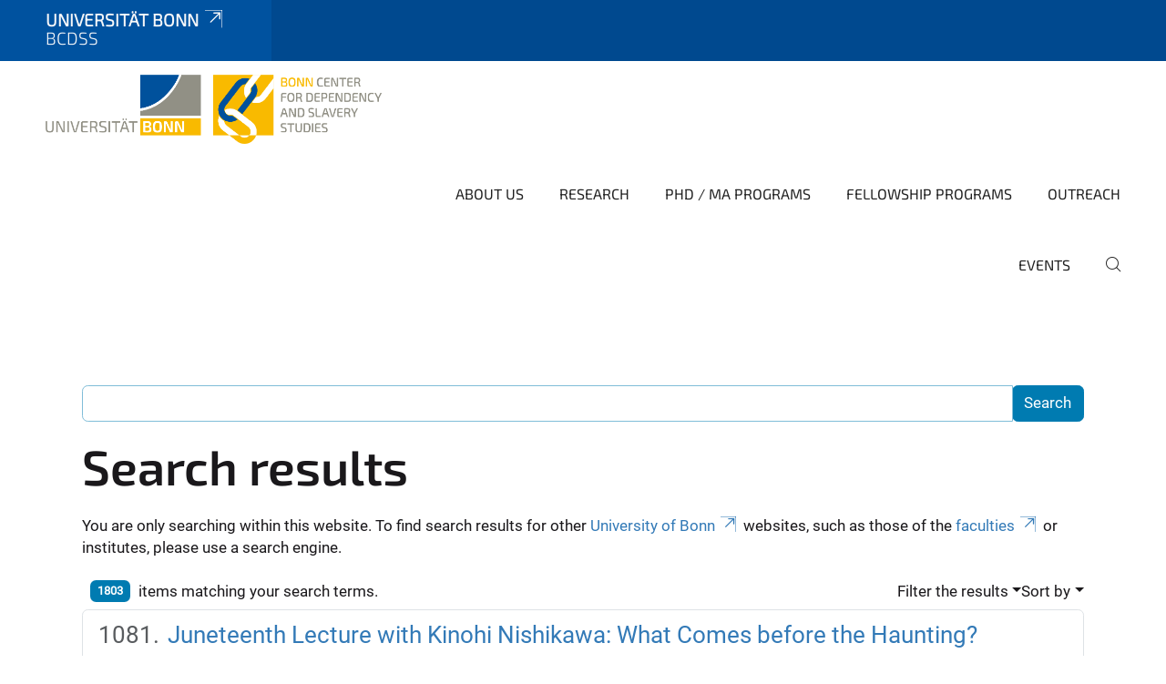

--- FILE ---
content_type: text/html;charset=utf-8
request_url: https://www.dependency.uni-bonn.de/en/search?sort_on=relevance&b_start:int=1080
body_size: 8174
content:
<!DOCTYPE html>
<html xmlns="http://www.w3.org/1999/xhtml" lang="en" xml:lang="en">
<head><meta http-equiv="Content-Type" content="text/html; charset=UTF-8" /><link data-head-resource="1" rel="stylesheet" href="/++theme++barceloneta/css/barceloneta.min.css" /><link data-head-resource="1" rel="stylesheet" type="text/css" href="/++theme++unibonn.theme/css/style.css?tag=10-12-2025_10-44-28" /><link rel="home" title="Home" href="https://www.dependency.uni-bonn.de/en" /><link rel="canonical" href="https://www.dependency.uni-bonn.de/en" /><link rel="preload icon" type="image/vnd.microsoft.icon" href="https://www.dependency.uni-bonn.de/en/favicon.ico" /><link rel="mask-icon" href="https://www.dependency.uni-bonn.de/en/favicon.ico" /><link href="https://www.dependency.uni-bonn.de/en/@@search" rel="search" title="Search this site" /><link data-bundle="easyform" href="https://www.dependency.uni-bonn.de/++webresource++b6e63fde-4269-5984-a67a-480840700e9a/++resource++easyform.css" media="all" rel="stylesheet" type="text/css" /><link data-bundle="multilingual" href="https://www.dependency.uni-bonn.de/++webresource++f30a16e6-dac4-5f5f-a036-b24364abdfc8/++resource++plone.app.multilingual.stylesheet/multilingual.css" media="all" rel="stylesheet" type="text/css" /><link data-bundle="plone-fullscreen" href="https://www.dependency.uni-bonn.de/++webresource++ac83a459-aa2c-5a45-80a9-9d3e95ae0847/++plone++static/plone-fullscreen/fullscreen.css" media="all" rel="stylesheet" type="text/css" /><script async="True" data-bundle="plone-fullscreen" integrity="sha384-yAbXscL0aoE/0AkFhaGNz6d74lDy9Cz7PXfkWNqRnFm0/ewX0uoBBoyPBU5qW7Nr" src="https://www.dependency.uni-bonn.de/++webresource++6aa4c841-faf5-51e8-8109-90bd97e7aa07/++plone++static/plone-fullscreen/fullscreen.js"></script><script data-bundle="plone" integrity="sha384-6Wh7fW8sei4bJMY3a6PIfr5jae6gj9dIadjpiDZBJsr9pJ5gW0bsg0IzoolcL3H0" src="https://www.dependency.uni-bonn.de/++webresource++cff93eba-89cf-5661-8beb-464cc1d0cbc7/++plone++static/bundle-plone/bundle.min.js"></script><script type="text/javascript">
var _paq = window._paq || [];
/* tracker methods like "setCustomDimension" should be called before "trackPageView" */
_paq.push(['trackPageView']);
_paq.push(['enableLinkTracking']);
(function() {
var u="https://webstat.hrz.uni-bonn.de/";
_paq.push(['setTrackerUrl', u+'matomo.php']);
_paq.push(['setSiteId', '110']);
var d=document, g=d.createElement('script'), s=d.getElementsByTagName('script')[0];
g.type='text/javascript'; g.async=true; g.defer=true; g.src=u+'matomo.js'; s.parentNode.insertBefore(g,s);
})();
</script><script data-head-resource="1" src="/++theme++unibonn.theme/js/libs.js?tag=10-12-2025_10-44-44"></script><script data-head-resource="1" src="/++theme++unibonn.theme/js/script.js?tag=10-12-2025_10-44-44"></script>
  <meta charset="utf-8"><meta charset="utf-8" /><meta name="twitter:card" content="summary" /><meta property="og:site_name" content="Bonn Center for Dependency and Slavery Studies" /><meta property="og:title" content="BCDSS" /><meta property="og:type" content="website" /><meta property="og:description" content="" /><meta property="og:url" content="https://www.dependency.uni-bonn.de/en" /><meta property="og:image" content="https://www.dependency.uni-bonn.de/@@site-logo/Logo BCDSS_web.png" /><meta property="og:image:type" content="image/png" /><meta name="viewport" content="width=device-width, initial-scale=1.0" /><meta name="generator" content="Plone - https://plone.org/" /></meta>
  <meta http-equiv="X-UA-Compatible" content="IE=edge"><meta charset="utf-8" /><meta name="twitter:card" content="summary" /><meta property="og:site_name" content="Bonn Center for Dependency and Slavery Studies" /><meta property="og:title" content="BCDSS" /><meta property="og:type" content="website" /><meta property="og:description" content="" /><meta property="og:url" content="https://www.dependency.uni-bonn.de/en" /><meta property="og:image" content="https://www.dependency.uni-bonn.de/@@site-logo/Logo BCDSS_web.png" /><meta property="og:image:type" content="image/png" /><meta name="viewport" content="width=device-width, initial-scale=1.0" /><meta name="generator" content="Plone - https://plone.org/" /></meta>
  <meta name="viewport" content="width=device-width, initial-scale=1"><meta charset="utf-8" /><meta name="twitter:card" content="summary" /><meta property="og:site_name" content="Bonn Center for Dependency and Slavery Studies" /><meta property="og:title" content="BCDSS" /><meta property="og:type" content="website" /><meta property="og:description" content="" /><meta property="og:url" content="https://www.dependency.uni-bonn.de/en" /><meta property="og:image" content="https://www.dependency.uni-bonn.de/@@site-logo/Logo BCDSS_web.png" /><meta property="og:image:type" content="image/png" /><meta name="viewport" content="width=device-width, initial-scale=1.0" /><meta name="generator" content="Plone - https://plone.org/" /></meta>
  <title>BCDSS</title>
</head>
<body id="visual-portal-wrapper" class="col-content frontend icons-on navigation-theme-navigation_default portaltype-lrf site-en template-search thumbs-on userrole-anonymous viewpermission-view" dir="ltr" data-base-url="https://www.dependency.uni-bonn.de/en" data-view-url="https://www.dependency.uni-bonn.de/en" data-portal-url="https://www.dependency.uni-bonn.de" data-i18ncatalogurl="https://www.dependency.uni-bonn.de/plonejsi18n" data-lazy_loading_image_scales="[{&quot;id&quot;: &quot;large&quot;, &quot;value&quot;: 768}, {&quot;id&quot;: &quot;preview&quot;, &quot;value&quot;: 400}, {&quot;id&quot;: &quot;mini&quot;, &quot;value&quot;: 200}, {&quot;id&quot;: &quot;thumb&quot;, &quot;value&quot;: 128}, {&quot;id&quot;: &quot;tile&quot;, &quot;value&quot;: 64}, {&quot;id&quot;: &quot;icon&quot;, &quot;value&quot;: 32}, {&quot;id&quot;: &quot;listing&quot;, &quot;value&quot;: 16}]" data-pat-pickadate="{&quot;date&quot;: {&quot;selectYears&quot;: 200}, &quot;time&quot;: {&quot;interval&quot;: 5 } }" data-pat-plone-modal="{&quot;actionOptions&quot;: {&quot;displayInModal&quot;: false}}"><div class="outer-wrapper">
    <div class="inner-wrapper">

      <div id="fontfamilies">
  <style>@font-face{font-family:'testfont';src: url('https://www.dependency.uni-bonn.de/font-families/default-fonts/view/++widget++form.widgets.file_eot/@@download');src: url('https://www.dependency.uni-bonn.de/font-families/default-fonts/view/++widget++form.widgets.file_eot/@@download') format('embedded-opentype'),url('https://www.dependency.uni-bonn.de/font-families/default-fonts/view/++widget++form.widgets.file_svg/@@download') format('svg'),url('https://www.dependency.uni-bonn.de/font-families/default-fonts/view/++widget++form.widgets.file_woff/@@download') format('woff'),url('https://www.dependency.uni-bonn.de/font-families/default-fonts/view/++widget++form.widgets.file_ttf/@@download') format('truetype');font-weight:normal;font-style:normal;}.testfont-icon-home:before{content:"\e902";font-family:testfont}.testfont-icon-pencil:before{content:"\e905";font-family:testfont}.testfont-icon-music:before{content:"\e911";font-family:testfont}.testfont-icon-bell:before{content:"\e951";font-family:testfont}
@font-face{font-family:'uni-bonn';src: url('https://www.dependency.uni-bonn.de/font-families/unibonn-fonts/view/++widget++form.widgets.file_eot/@@download');src: url('https://www.dependency.uni-bonn.de/font-families/unibonn-fonts/view/++widget++form.widgets.file_eot/@@download') format('embedded-opentype'),url('https://www.dependency.uni-bonn.de/font-families/unibonn-fonts/view/++widget++form.widgets.file_svg/@@download') format('svg'),url('https://www.dependency.uni-bonn.de/font-families/unibonn-fonts/view/++widget++form.widgets.file_woff/@@download') format('woff'),url('https://www.dependency.uni-bonn.de/font-families/unibonn-fonts/view/++widget++form.widgets.file_ttf/@@download') format('truetype');font-weight:normal;font-style:normal;}.uni-bonn-icon-arrow-down:before{content:"\e900";font-family:uni-bonn}.uni-bonn-icon-arrow-top:before{content:"\e901";font-family:uni-bonn}.uni-bonn-icon-close:before{content:"\e902";font-family:uni-bonn}.uni-bonn-icon-arrow-right:before{content:"\e903";font-family:uni-bonn}.uni-bonn-icon-arrow-left:before{content:"\e904";font-family:uni-bonn}.uni-bonn-icon-external:before{content:"\e905";font-family:uni-bonn}.uni-bonn-icon-search:before{content:"\e906";font-family:uni-bonn}.uni-bonn-icon-whatsapp-outline:before{content:"\e907";font-family:uni-bonn}.uni-bonn-icon-whatsapp:before{content:"\e908";font-family:uni-bonn}.uni-bonn-icon-youtube:before{content:"\e909";font-family:uni-bonn}.uni-bonn-icon-youtube-outline:before{content:"\e90a";font-family:uni-bonn}.uni-bonn-icon-instagram:before{content:"\e90b";font-family:uni-bonn}.uni-bonn-icon-instagram-outline:before{content:"\e90c";font-family:uni-bonn}.uni-bonn-icon-linkedin:before{content:"\e90d";font-family:uni-bonn}.uni-bonn-icon-linkedin-outline:before{content:"\e90e";font-family:uni-bonn}.uni-bonn-icon-xing:before{content:"\e90f";font-family:uni-bonn}.uni-bonn-icon-xing-outline:before{content:"\e910";font-family:uni-bonn}.uni-bonn-icon-twitter:before{content:"\e911";font-family:uni-bonn}.uni-bonn-icon-twitter-outline:before{content:"\e912";font-family:uni-bonn}.uni-bonn-icon-facebook:before{content:"\e913";font-family:uni-bonn}.uni-bonn-icon-facebook-outline:before{content:"\e914";font-family:uni-bonn}.uni-bonn-icon-navigation:before{content:"\e915";font-family:uni-bonn}.uni-bonn-icon-phone-book:before{content:"\e917";font-family:uni-bonn}.uni-bonn-icon-information:before{content:"\e918";font-family:uni-bonn}.uni-bonn-icon-checkbox:before{content:"\e919";font-family:uni-bonn}.uni-bonn-icon-filter-kachel:before{content:"\e91a";font-family:uni-bonn}.uni-bonn-icon-filter:before{content:"\e91b";font-family:uni-bonn}.uni-bonn-icon-filter-liste:before{content:"\e91c";font-family:uni-bonn}.uni-bonn-icon-delete:before{content:"\e91d";font-family:uni-bonn}.uni-bonn-icon-filter-liste-inaktiv:before{content:"\e91e";font-family:uni-bonn}.uni-bonn-icon-cheackbox-aktiv:before{content:"\e91f";font-family:uni-bonn}.uni-bonn-icon-filter-kachel-aktiv:before{content:"\e920";font-family:uni-bonn}.uni-bonn-icon-event:before{content:"\e921";font-family:uni-bonn}.uni-bonn-icon-video:before{content:"\e922";font-family:uni-bonn}.uni-bonn-icon-phone:before{content:"\e923";font-family:uni-bonn}.uni-bonn-icon-fax:before{content:"\e924";font-family:uni-bonn}.uni-bonn-icon-link:before{content:"\e925";font-family:uni-bonn}.uni-bonn-icon-download:before{content:"\e926";font-family:uni-bonn}.uni-bonn-icon-print:before{content:"\e927";font-family:uni-bonn}.uni-bonn-icon-x:before{content:"\e928";font-family:uni-bonn}.uni-bonn-icon-x-outline:before{content:"\e929";font-family:uni-bonn}.uni-bonn-icon-bluesky:before{content:"\e92a";font-family:uni-bonn}.uni-bonn-icon-bluesky-outline:before{content:"\e92b";font-family:uni-bonn}.uni-bonn-icon-location-1:before{content:"\e916";font-family:uni-bonn}.uni-bonn-icon-mastodon:before{content:"\e92c";font-family:uni-bonn}.uni-bonn-icon-mastodon-outline:before{content:"\e92d";font-family:uni-bonn}
@font-face{font-family:'Uni-Bonn-official';src: url('https://www.dependency.uni-bonn.de/font-families/uni-bonn-official/view/++widget++form.widgets.file_eot/@@download');src: url('https://www.dependency.uni-bonn.de/font-families/uni-bonn-official/view/++widget++form.widgets.file_eot/@@download') format('embedded-opentype'),url('https://www.dependency.uni-bonn.de/font-families/uni-bonn-official/view/++widget++form.widgets.file_svg/@@download') format('svg'),url('https://www.dependency.uni-bonn.de/font-families/uni-bonn-official/view/++widget++form.widgets.file_woff/@@download') format('woff'),url('https://www.dependency.uni-bonn.de/font-families/uni-bonn-official/view/++widget++form.widgets.file_ttf/@@download') format('truetype');font-weight:normal;font-style:normal;}.Uni-Bonn-official-icon-fakten-zahlen:before{content:"\e900";font-family:Uni-Bonn-official}.Uni-Bonn-official-icon-forschung:before{content:"\e901";font-family:Uni-Bonn-official}.Uni-Bonn-official-icon-informationen:before{content:"\e902";font-family:Uni-Bonn-official}.Uni-Bonn-official-icon-orientierung:before{content:"\e903";font-family:Uni-Bonn-official}.Uni-Bonn-official-icon-transfer:before{content:"\e904";font-family:Uni-Bonn-official}.Uni-Bonn-official-icon-promotion:before{content:"\e905";font-family:Uni-Bonn-official}.Uni-Bonn-official-icon-hochschulsport:before{content:"\e906";font-family:Uni-Bonn-official}.Uni-Bonn-official-icon-it:before{content:"\e907";font-family:Uni-Bonn-official}.Uni-Bonn-official-icon-argelander:before{content:"\e908";font-family:Uni-Bonn-official}.Uni-Bonn-official-icon-diversity:before{content:"\e909";font-family:Uni-Bonn-official}.Uni-Bonn-official-icon-sprache:before{content:"\e90a";font-family:Uni-Bonn-official}.Uni-Bonn-official-icon-veranstaltung:before{content:"\e90b";font-family:Uni-Bonn-official}.Uni-Bonn-official-icon-studieren:before{content:"\e90c";font-family:Uni-Bonn-official}.Uni-Bonn-official-icon-ranking:before{content:"\e90d";font-family:Uni-Bonn-official}.Uni-Bonn-official-icon-beratung:before{content:"\e90e";font-family:Uni-Bonn-official}.Uni-Bonn-official-icon-foerderung:before{content:"\e90f";font-family:Uni-Bonn-official}.Uni-Bonn-official-icon-qualitaetssicherung:before{content:"\e910";font-family:Uni-Bonn-official}.Uni-Bonn-official-icon-lernplattform:before{content:"\e911";font-family:Uni-Bonn-official}.Uni-Bonn-official-icon-alumni:before{content:"\e912";font-family:Uni-Bonn-official}.Uni-Bonn-official-icon-postdocs:before{content:"\e913";font-family:Uni-Bonn-official}.Uni-Bonn-official-icon-strategie:before{content:"\e914";font-family:Uni-Bonn-official}.Uni-Bonn-official-icon-lehre:before{content:"\e91c";font-family:Uni-Bonn-official}.Uni-Bonn-official-icon-exellenz:before{content:"\e91d";font-family:Uni-Bonn-official}.Uni-Bonn-official-icon-multiplikatoren:before{content:"\e91e";font-family:Uni-Bonn-official}.Uni-Bonn-official-icon-kontakt:before{content:"\e91f";font-family:Uni-Bonn-official}.Uni-Bonn-official-icon-ort:before{content:"\e920";font-family:Uni-Bonn-official}.Uni-Bonn-official-icon-international:before{content:"\e921";font-family:Uni-Bonn-official}.Uni-Bonn-official-icon-sprechstunde:before{content:"\e922";font-family:Uni-Bonn-official}.Uni-Bonn-official-icon-fortbildung:before{content:"\e923";font-family:Uni-Bonn-official}.Uni-Bonn-official-icon-bibliothek:before{content:"\e924";font-family:Uni-Bonn-official}.Uni-Bonn-official-icon-oeffnungszeiten:before{content:"\e925";font-family:Uni-Bonn-official}.Uni-Bonn-official-icon-auszeichnungen:before{content:"\e926";font-family:Uni-Bonn-official}.Uni-Bonn-official-icon-unie915:before{content:"\e915";font-family:Uni-Bonn-official}.Uni-Bonn-official-icon-unie916:before{content:"\e916";font-family:Uni-Bonn-official}.Uni-Bonn-official-icon-unie917:before{content:"\e917";font-family:Uni-Bonn-official}.Uni-Bonn-official-icon-unie918:before{content:"\e918";font-family:Uni-Bonn-official}.Uni-Bonn-official-icon-unie919:before{content:"\e919";font-family:Uni-Bonn-official}.Uni-Bonn-official-icon-unie91a:before{content:"\e91a";font-family:Uni-Bonn-official}.Uni-Bonn-official-icon-unie91b:before{content:"\e91b";font-family:Uni-Bonn-official}.Uni-Bonn-official-icon-transfer-puzzle:before{content:"\e927";font-family:Uni-Bonn-official}.Uni-Bonn-official-icon-transfer-arrow:before{content:"\e928";font-family:Uni-Bonn-official}</style>
</div>
      

      <div id="unibonn-topbar" class="unibonn-institute-topbar show-title">
    <div class="container">
        <div class="row">
            <div class="col-md-9" id="topbar-left-wrapper">
                <div id="unibonn-institute-portalname">
                    
                        
                        <p id="unibonn-title"><a href="https://www.uni-bonn.de">Universität Bonn</a></p>
                    
                    <p id="institute-title">BCDSS</p>
                </div>
                <div id="language-selector">
                    

                </div>
            </div>
            <div class="col-md-3" id="topbar-right-wrapper">
                
  

            </div>
        </div>
    </div>
</div>

      <header id="company-header" class="unibonn">

    <div class="header-template-0 header-image-size-1">
      <div class="container">
        <div id="company-topbar" class="container ">
          
  <div id="company-logo">
    
      <a class="portal-logo logo_desktop" href="https://www.dependency.uni-bonn.de/en" title="Bonn Center for Dependency and Slavery Studies">
        <img alt="Bonn Center for Dependency and Slavery Studies" title="Bonn Center for Dependency and Slavery Studies" src="https://www.dependency.uni-bonn.de/en/@@logo?logo_type=logo_desktop" />
      </a>
    
      <a class="portal-logo logo_mobile" href="https://www.dependency.uni-bonn.de/en" title="Bonn Center for Dependency and Slavery Studies">
        <img alt="Bonn Center for Dependency and Slavery Studies" title="Bonn Center for Dependency and Slavery Studies" src="https://www.dependency.uni-bonn.de/en/@@logo?logo_type=logo_mobile" />
      </a>
    
      <a class="portal-logo logo_mobile_navigation" href="https://www.dependency.uni-bonn.de/en" title="Bonn Center for Dependency and Slavery Studies">
        <img alt="Bonn Center for Dependency and Slavery Studies" title="Bonn Center for Dependency and Slavery Studies" src="https://www.dependency.uni-bonn.de/en/@@logo?logo_type=logo_mobile_navigation" />
      </a>
    
  </div>

          
  

          <div id="navigation-overlay"></div>
          

  <div class="sidenavigation-links">
    <button id="toggle-navigation" class="sidenavigation-link" aria-label="Toggle Navigation">
      <i class="icon-unibonn-navigation"></i>
    </button>
    
  </div>

  
    <div id="company-navigation-main" class="desktop">
      <nav class="main-navigation">
        
  <ul class="main-navigation-sections">
    
      <li class="section-0 has-subsections">
        <a class="has-subsections" href="https://www.dependency.uni-bonn.de/en/about-us" data-uid="02281f6cacd54c07a82ce25b09942557">
          About Us
        </a>
      </li>
    
      <li class="section-0 has-subsections">
        <a class="has-subsections" href="https://www.dependency.uni-bonn.de/en/research" data-uid="697388b203534a61b2cd151e6ddfb656">
          Research
        </a>
      </li>
    
      <li class="section-0 has-subsections">
        <a class="has-subsections" href="https://www.dependency.uni-bonn.de/en/academic-and-master-programs" data-uid="b2d039e25dc746db9808c1e03092d33f">
          PhD / MA Programs
        </a>
      </li>
    
      <li class="section-0 has-subsections">
        <a class="has-subsections" href="https://www.dependency.uni-bonn.de/en/fellowship-programs" data-uid="b4b900ee1e40425b86d3fa32c9670fd8">
          Fellowship Programs
        </a>
      </li>
    
      <li class="section-0 has-subsections">
        <a class="has-subsections" href="https://www.dependency.uni-bonn.de/en/outreach" data-uid="c0fb5daea530469aafc23805fcd8a47a">
          Outreach
        </a>
      </li>
    
      <li class="section-0">
        <a class="" href="https://www.dependency.uni-bonn.de/en/events" data-uid="70c6b1faff9c4a57bcb0eb8c4f11a2d0">
          Events
        </a>
      </li>
    
    
        <li class="search">
          <a href="https://www.dependency.uni-bonn.de/en/search" title="search">
            <i class="icon-unibonn icon-unibonn-search"></i>
          </a>
        </li>
    
  </ul>

      </nav>
    </div>

    <div id="company-navigation" class="menu">
      <button class="close-navigation-menu close-desktop-navigation" aria-label="close">
        <i class="icon-unibonn-close"></i>
      </button>

      <div id="navigation-menu-header">
        
          <a class="portal-logo logo_mobile_menu" href="https://www.dependency.uni-bonn.de/en" title="Bonn Center for Dependency and Slavery Studies">
            <img alt="Bonn Center for Dependency and Slavery Studies" title="Bonn Center for Dependency and Slavery Studies" src="https://www.dependency.uni-bonn.de/en/@@logo?logo_type=logo_mobile_navigation" />
          </a>
        

        <ul class="navigation-menu-header-actions">
          
            <li>
              <a class="open-search" href="https://www.dependency.uni-bonn.de/en/search" title="search">
                <i class="icon-unibonn icon-unibonn-search"></i>
              </a>
            </li>
          
          <li>
            <a class="close-navigation-menu" id="close-navigation" title="close">
              <i class="icon-unibonn-navigation"></i>
            </a>
          </li>
        </ul>
      </div>

      <div class="searchbar">
        <form action="https://www.dependency.uni-bonn.de/en/search">
          <button class="start-search" aria-label="Start Search"><i class="left icon-unibonn icon-unibonn-search"></i>
          </button>
          <input class="search-input" type="text" name="SearchableText" aria-label="Search" />
          <button class="clear-search" aria-label="Clear Search"><i class="icon-unibonn icon-unibonn-close"></i>
          </button>
        </form>
      </div>

      <nav class="main-navigation">
        <div class="navigation-level">
          <div class="spinner" style="display: block"></div>
        </div>
      </nav>

    </div>
  

        </div>
      </div>
      
  

    </div>

  </header>

      <div id="anchors"></div>

      <div id="company-content" class="container-fluid main-content-wrapper">
        <div class="row status-message-row set-max-width">
          <aside id="global_statusmessage" class="container">
      

      <div>
      </div>
    </aside>
        </div>
        <nav class="breadcrumbs"></nav>
        <main id="main-container" class="row">
          <div id="column1-container"></div>
          <div class="col-xs-12 col-sm-12">
              <article id="content">

            <div id="content-core">

    <form name="searchform" id="searchform" action="@@search" role="search" class="searchPage pat-formautofocus pat-search">

        <input type="hidden" name="sort_on" value="" />
        <input type="hidden" name="sort_order" value="" />
        <input type="hidden" id="search-batch-start" name="b_start:int" value="1080" />
        <input type="hidden" id="advanced-search-input" name="advanced_search" value="False" />

        <div class="input-group">
          <input class="searchPage form-control" name="SearchableText" type="text" size="25" title="Search Site" value="" />
          <span class="input-group-btn">
            <input class="searchPage allowMultiSubmit btn btn-primary" type="submit" value="Search" />
          </span>
        </div>

        <input type="hidden" name="created.range:record" value="min" />

        <div class="mt-3">
          <h1 id="search-term">
            <span>Search results</span>
            
          </h1>
          <!--?Start: Interaktiv-->
          <div>
            <span>You are only searching within this website. To find search results for other <a target="_blank" href="https://www.uni-bonn.de/">University of Bonn</a> websites, such as those of the <a target="_blank" href="https://www.uni-bonn.de/fakultaeten">faculties</a> or institutes, please use a search engine.</span>
          </div>
          <br />
          <!--?End: Interaktiv-->
        </div>

        <div class="d-flex mb-2">

          <div class="flex-fill">
            <a class="nav-link active ps-2" aria-current="page" href="#">
              <span class="d-flex" id="results-count"><span id="search-results-number" class="badge bg-primary me-2 d-flex justify-content-center align-items-center ">1803</span> items matching your search terms.</span>
            </a>
          </div>

          <div class="nav-item dropdown" id="search-filter">
            <a class="nav-link dropdown-toggle" data-bs-toggle="dropdown" href="#" role="button" aria-expanded="false" id="search-filter-toggle">Filter the results</a>
            <div class="dropdown-menu dropdown-menu-md-end">
              <div class="d-flex text-nowrap">
                <div class="mx-3">
                  <span class="fw-bold">Item type</span>
                  <ul class="list-unstyled search-type-options">
                    <li>
                      <div class="form-check">
                        <input type="checkbox" name="pt_toggle" value="#" id="pt_toggle" class="form-check-input" checked="checked" />
                        <label for="pt_toggle" class="form-check-label">Select All/None</label>
                      </div>
                    </li>
                    <li>
                      <div class="form-check">
                        <input type="checkbox" name="portal_type:list" class="form-check-input" checked="checked" value="Collection" id="portal_type_1" />
                        <label for="portal_type_1" class="form-check-label">Collection</label>
                      </div>
                    </li>
                    <li>
                      <div class="form-check">
                        <input type="checkbox" name="portal_type:list" class="form-check-input" checked="checked" value="EasyForm" id="portal_type_2" />
                        <label for="portal_type_2" class="form-check-label">EasyForm</label>
                      </div>
                    </li>
                    <li>
                      <div class="form-check">
                        <input type="checkbox" name="portal_type:list" class="form-check-input" checked="checked" value="UnibonnEvent" id="portal_type_3" />
                        <label for="portal_type_3" class="form-check-label">Event</label>
                      </div>
                    </li>
                    <li>
                      <div class="form-check">
                        <input type="checkbox" name="portal_type:list" class="form-check-input" checked="checked" value="File" id="portal_type_4" />
                        <label for="portal_type_4" class="form-check-label">File</label>
                      </div>
                    </li>
                    <li>
                      <div class="form-check">
                        <input type="checkbox" name="portal_type:list" class="form-check-input" checked="checked" value="Folder" id="portal_type_5" />
                        <label for="portal_type_5" class="form-check-label">Folder</label>
                      </div>
                    </li>
                    <li>
                      <div class="form-check">
                        <input type="checkbox" name="portal_type:list" class="form-check-input" checked="checked" value="FontFamily" id="portal_type_6" />
                        <label for="portal_type_6" class="form-check-label">Fontfamily</label>
                      </div>
                    </li>
                    <li>
                      <div class="form-check">
                        <input type="checkbox" name="portal_type:list" class="form-check-input" checked="checked" value="FontIcon" id="portal_type_7" />
                        <label for="portal_type_7" class="form-check-label">Icon</label>
                      </div>
                    </li>
                    <li>
                      <div class="form-check">
                        <input type="checkbox" name="portal_type:list" class="form-check-input" checked="checked" value="Image" id="portal_type_8" />
                        <label for="portal_type_8" class="form-check-label">Image</label>
                      </div>
                    </li>
                    <li>
                      <div class="form-check">
                        <input type="checkbox" name="portal_type:list" class="form-check-input" checked="checked" value="LRF" id="portal_type_9" />
                        <label for="portal_type_9" class="form-check-label">Language Root Folder</label>
                      </div>
                    </li>
                    <li>
                      <div class="form-check">
                        <input type="checkbox" name="portal_type:list" class="form-check-input" checked="checked" value="Link" id="portal_type_10" />
                        <label for="portal_type_10" class="form-check-label">Link</label>
                      </div>
                    </li>
                    <li>
                      <div class="form-check">
                        <input type="checkbox" name="portal_type:list" class="form-check-input" checked="checked" value="MediaContainerCT" id="portal_type_11" />
                        <label for="portal_type_11" class="form-check-label">Medien-Ordner</label>
                      </div>
                    </li>
                    <li>
                      <div class="form-check">
                        <input type="checkbox" name="portal_type:list" class="form-check-input" checked="checked" value="UnibonnNews" id="portal_type_12" />
                        <label for="portal_type_12" class="form-check-label">News</label>
                      </div>
                    </li>
                    <li>
                      <div class="form-check">
                        <input type="checkbox" name="portal_type:list" class="form-check-input" checked="checked" value="BusinessCard" id="portal_type_13" />
                        <label for="portal_type_13" class="form-check-label">Person Business Card</label>
                      </div>
                    </li>
                    <li>
                      <div class="form-check">
                        <input type="checkbox" name="portal_type:list" class="form-check-input" checked="checked" value="PersonRegister" id="portal_type_14" />
                        <label for="portal_type_14" class="form-check-label">Person Register</label>
                      </div>
                    </li>
                    <li>
                      <div class="form-check">
                        <input type="checkbox" name="portal_type:list" class="form-check-input" checked="checked" value="CourseMetaContainer" id="portal_type_15" />
                        <label for="portal_type_15" class="form-check-label">Study database metainformation</label>
                      </div>
                    </li>
                    <li>
                      <div class="form-check">
                        <input type="checkbox" name="portal_type:list" class="form-check-input" checked="checked" value="Templates" id="portal_type_16" />
                        <label for="portal_type_16" class="form-check-label">Template-Folder</label>
                      </div>
                    </li>
                    <li>
                      <div class="form-check">
                        <input type="checkbox" name="portal_type:list" class="form-check-input" checked="checked" value="TilePage" id="portal_type_17" />
                        <label for="portal_type_17" class="form-check-label">Tiles-Seite</label>
                      </div>
                    </li>
                    <li>
                      <div class="form-check">
                        <input type="checkbox" name="portal_type:list" class="form-check-input" checked="checked" value="VideourlCT" id="portal_type_18" />
                        <label for="portal_type_18" class="form-check-label">VideourlCT</label>
                      </div>
                    </li>
                  </ul>
                </div>
                <div class="mx-3">
                  <span class="fw-bold">New items since</span>
                  <ul class="list-unstyled">
                    <li>
                      <div class="form-check">
                        <input type="radio" id="query-date-yesterday" name="created.query:record:date" class="form-check-input" value="2026-01-19T00:00:00+01:00" />
                        <label for="query-date-yesterday" class="form-check-label">Yesterday</label>
                      </div>
                    </li>
                    <li>
                      <div class="form-check">
                        <input type="radio" id="query-date-lastweek" name="created.query:record:date" class="form-check-input" value="2026-01-13T00:00:00+01:00" />
                        <label for="query-date-lastweek" class="form-check-label">Last week</label>
                      </div>
                    </li>
                    <li>
                      <div class="form-check">
                        <input type="radio" id="query-date-lastmonth" name="created.query:record:date" class="form-check-input" value="2025-12-20T00:00:00+01:00" />
                        <label for="query-date-lastmonth" class="form-check-label">Last month</label>
                      </div>
                    </li>
                    <li>
                      <div class="form-check">
                        <input type="radio" id="query-date-ever" name="created.query:record:date" class="form-check-input" value="1970-01-02T00:00:00" checked="checked" />
                        <label for="query-date-ever" class="form-check-label">Ever</label>
                      </div>
                    </li>
                  </ul>
                </div>
              </div>
            </div>
          </div>

          <div class="nav-item dropdown">
            <a class="nav-link dropdown-toggle" data-bs-toggle="dropdown" href="#" role="button" aria-expanded="false">Sort by</a>
            <ul class="dropdown-menu dropdown-menu-md-end" id="sorting-options">
              <li>
                <a class="dropdown-item" href="https://www.dependency.uni-bonn.de/en/search?b_start:int=1080&amp;sort_on=relevance" data-sort="relevance" data-order="">relevance</a>
              </li>
              <li>
                <a class="dropdown-item" href="https://www.dependency.uni-bonn.de/en/search?b_start:int=1080&amp;sort_on=Date&amp;sort_order=reverse" data-sort="Date" data-order="reverse">date (newest first)</a>
              </li>
              <li>
                <a class="dropdown-item" href="https://www.dependency.uni-bonn.de/en/search?b_start:int=1080&amp;sort_on=sortable_title" data-sort="sortable_title" data-order="">alphabetically</a>
              </li>
            </ul>
          </div>

        </div>

        <div id="search-results-wrapper">

          

            <div id="search-results" data-default-sort="relevance">

              

              
                <ol class="searchResults list-group list-group-numbered" start="1081" style="--list-start: 1080; counter-reset: section var(--list-start, 0)">
                  
                    <li class="list-group-item list-group-item-action d-flex justify-content-between align-items-start  fs-4">
                      <div class="ms-2 me-auto">
                        <div class="result-title">
                          <a href="https://www.dependency.uni-bonn.de/en/outreach/news-bcdss/juneteenth-lecture-what-comes-before-the-haunting" class="state-published">
                                        Juneteenth Lecture with Kinohi Nishikawa: What Comes before the Haunting?
                          </a>
                        </div>

                        

                        

                        <cite class="d-block small text-muted fs-6">
                          <span>Located in</span>
                          <span dir="ltr">
                            
                              <a href="https://www.dependency.uni-bonn.de/en/outreach">Outreach</a>
                              <span class="breadcrumbSeparator">
                                /
                                
                              </span>
                            
                          </span>
                          <span dir="ltr">
                            
                              <a href="https://www.dependency.uni-bonn.de/en/outreach/news-bcdss">News</a>
                              
                            
                          </span>
                        </cite>

                      </div>

                      <a href="https://www.dependency.uni-bonn.de/en/outreach/news-bcdss/juneteenth-lecture-what-comes-before-the-haunting" class="state-published">
                          
                      </a>

                    </li>
                  
                    <li class="list-group-item list-group-item-action d-flex justify-content-between align-items-start  fs-4">
                      <div class="ms-2 me-auto">
                        <div class="result-title">
                          <a href="https://www.dependency.uni-bonn.de/en/outreach/news-bcdss/juneteenth-lecture-what-comes-before-the-haunting/juneteenth-25.png/view" class="state-inherited">
                                        Juneteenth 25.png
                          </a>
                        </div>

                        

                        

                        <cite class="d-block small text-muted fs-6">
                          <span>Located in</span>
                          <span dir="ltr">
                            
                              <a href="https://www.dependency.uni-bonn.de/en/outreach">Outreach</a>
                              <span class="breadcrumbSeparator">
                                /
                                
                              </span>
                            
                          </span>
                          <span dir="ltr">
                            
                              <a href="https://www.dependency.uni-bonn.de/en/outreach/news-bcdss">News</a>
                              <span class="breadcrumbSeparator">
                                /
                                
                              </span>
                            
                          </span>
                          <span dir="ltr">
                            
                              <a href="https://www.dependency.uni-bonn.de/en/outreach/news-bcdss/juneteenth-lecture-what-comes-before-the-haunting">Juneteenth Lecture with Kinohi Nishikawa: What Comes before the Haunting?</a>
                              
                            
                          </span>
                        </cite>

                      </div>

                      <a href="https://www.dependency.uni-bonn.de/en/outreach/news-bcdss/juneteenth-lecture-what-comes-before-the-haunting/juneteenth-25.png/view" class="state-inherited">
                          <img src="https://www.dependency.uni-bonn.de/en/outreach/news-bcdss/juneteenth-lecture-what-comes-before-the-haunting/juneteenth-25.png/@@images/image-200-38eaae8e8a867e5f76ebe13121e6a564.webp" alt="Juneteenth 25.png" title="Juneteenth 25.png" height="200" width="141" class="thumb-icon" />
                      </a>

                    </li>
                  
                    <li class="list-group-item list-group-item-action d-flex justify-content-between align-items-start  fs-4">
                      <div class="ms-2 me-auto">
                        <div class="result-title">
                          <a href="https://www.dependency.uni-bonn.de/en/outreach/news-bcdss/call-for-papers-slaveries-and-human-remains" class="state-published">
                                        Call for Papers: "Slaveries and Human Remains"
                          </a>
                        </div>

                        

                        

                        <cite class="d-block small text-muted fs-6">
                          <span>Located in</span>
                          <span dir="ltr">
                            
                              <a href="https://www.dependency.uni-bonn.de/en/outreach">Outreach</a>
                              <span class="breadcrumbSeparator">
                                /
                                
                              </span>
                            
                          </span>
                          <span dir="ltr">
                            
                              <a href="https://www.dependency.uni-bonn.de/en/outreach/news-bcdss">News</a>
                              
                            
                          </span>
                        </cite>

                      </div>

                      <a href="https://www.dependency.uni-bonn.de/en/outreach/news-bcdss/call-for-papers-slaveries-and-human-remains" class="state-published">
                          
                      </a>

                    </li>
                  
                    <li class="list-group-item list-group-item-action d-flex justify-content-between align-items-start  fs-4">
                      <div class="ms-2 me-auto">
                        <div class="result-title">
                          <a href="https://www.dependency.uni-bonn.de/en/outreach/news-bcdss/call-for-papers-slaveries-and-human-remains/your-paragraph-text.png/view" class="state-inherited">
                                        CfP - Slaveries and Human Remains
                          </a>
                        </div>

                        

                        

                        <cite class="d-block small text-muted fs-6">
                          <span>Located in</span>
                          <span dir="ltr">
                            
                              <a href="https://www.dependency.uni-bonn.de/en/outreach">Outreach</a>
                              <span class="breadcrumbSeparator">
                                /
                                
                              </span>
                            
                          </span>
                          <span dir="ltr">
                            
                              <a href="https://www.dependency.uni-bonn.de/en/outreach/news-bcdss">News</a>
                              <span class="breadcrumbSeparator">
                                /
                                
                              </span>
                            
                          </span>
                          <span dir="ltr">
                            
                              <a href="https://www.dependency.uni-bonn.de/en/outreach/news-bcdss/call-for-papers-slaveries-and-human-remains">Call for Papers: "Slaveries and Human Remains"</a>
                              
                            
                          </span>
                        </cite>

                      </div>

                      <a href="https://www.dependency.uni-bonn.de/en/outreach/news-bcdss/call-for-papers-slaveries-and-human-remains/your-paragraph-text.png/view" class="state-inherited">
                          <img src="https://www.dependency.uni-bonn.de/en/outreach/news-bcdss/call-for-papers-slaveries-and-human-remains/your-paragraph-text.png/@@images/image-200-40ff47c3b93f53f6e78e903c9f3684a2.webp" alt="CfP - Slaveries and Human Remains" title="CfP - Slaveries and Human Remains" height="200" width="160" class="thumb-icon" />
                      </a>

                    </li>
                  
                    <li class="list-group-item list-group-item-action d-flex justify-content-between align-items-start  fs-4">
                      <div class="ms-2 me-auto">
                        <div class="result-title">
                          <a href="https://www.dependency.uni-bonn.de/en/outreach/news-bcdss/discussion-womens-agency-in-academia" class="state-published">
                                        "Women's Agency in Academia" - Discussion open to all
                          </a>
                        </div>

                        

                        

                        <cite class="d-block small text-muted fs-6">
                          <span>Located in</span>
                          <span dir="ltr">
                            
                              <a href="https://www.dependency.uni-bonn.de/en/outreach">Outreach</a>
                              <span class="breadcrumbSeparator">
                                /
                                
                              </span>
                            
                          </span>
                          <span dir="ltr">
                            
                              <a href="https://www.dependency.uni-bonn.de/en/outreach/news-bcdss">News</a>
                              
                            
                          </span>
                        </cite>

                      </div>

                      <a href="https://www.dependency.uni-bonn.de/en/outreach/news-bcdss/discussion-womens-agency-in-academia" class="state-published">
                          
                      </a>

                    </li>
                  
                    <li class="list-group-item list-group-item-action d-flex justify-content-between align-items-start  fs-4">
                      <div class="ms-2 me-auto">
                        <div class="result-title">
                          <a href="https://www.dependency.uni-bonn.de/en/outreach/news-bcdss/discussion-womens-agency-in-academia/intern-womens-day.png/view" class="state-inherited">
                                        Intern. Women's Day.png
                          </a>
                        </div>

                        

                        

                        <cite class="d-block small text-muted fs-6">
                          <span>Located in</span>
                          <span dir="ltr">
                            
                              <a href="https://www.dependency.uni-bonn.de/en/outreach">Outreach</a>
                              <span class="breadcrumbSeparator">
                                /
                                
                              </span>
                            
                          </span>
                          <span dir="ltr">
                            
                              <a href="https://www.dependency.uni-bonn.de/en/outreach/news-bcdss">News</a>
                              <span class="breadcrumbSeparator">
                                /
                                
                              </span>
                            
                          </span>
                          <span dir="ltr">
                            
                              <a href="https://www.dependency.uni-bonn.de/en/outreach/news-bcdss/discussion-womens-agency-in-academia">"Women's Agency in Academia" - Discussion open to all</a>
                              
                            
                          </span>
                        </cite>

                      </div>

                      <a href="https://www.dependency.uni-bonn.de/en/outreach/news-bcdss/discussion-womens-agency-in-academia/intern-womens-day.png/view" class="state-inherited">
                          <img src="https://www.dependency.uni-bonn.de/en/outreach/news-bcdss/discussion-womens-agency-in-academia/intern-womens-day.png/@@images/image-200-7a25c8c95f69b5ddd06b9d59b673a99c.webp" alt="Intern. Women's Day.png" title="Intern. Women's Day.png" height="200" width="141" class="thumb-icon" />
                      </a>

                    </li>
                  
                    <li class="list-group-item list-group-item-action d-flex justify-content-between align-items-start  fs-4">
                      <div class="ms-2 me-auto">
                        <div class="result-title">
                          <a href="https://www.dependency.uni-bonn.de/en/outreach/news-bcdss/new-publication-in-the-series-dependency-slavery-studies" class="state-published">
                                        New Publication in the series Dependency &amp; Slavery Studies
                          </a>
                        </div>

                        

                        

                        <cite class="d-block small text-muted fs-6">
                          <span>Located in</span>
                          <span dir="ltr">
                            
                              <a href="https://www.dependency.uni-bonn.de/en/outreach">Outreach</a>
                              <span class="breadcrumbSeparator">
                                /
                                
                              </span>
                            
                          </span>
                          <span dir="ltr">
                            
                              <a href="https://www.dependency.uni-bonn.de/en/outreach/news-bcdss">News</a>
                              
                            
                          </span>
                        </cite>

                      </div>

                      <a href="https://www.dependency.uni-bonn.de/en/outreach/news-bcdss/new-publication-in-the-series-dependency-slavery-studies" class="state-published">
                          
                      </a>

                    </li>
                  
                    <li class="list-group-item list-group-item-action d-flex justify-content-between align-items-start  fs-4">
                      <div class="ms-2 me-auto">
                        <div class="result-title">
                          <a href="https://www.dependency.uni-bonn.de/en/outreach/news-bcdss/new-publication-in-the-series-dependency-slavery-studies/new-article-1.png/view" class="state-inherited">
                                        New publication in the series Dependency &amp; Slavery Studies
                          </a>
                        </div>

                        

                        

                        <cite class="d-block small text-muted fs-6">
                          <span>Located in</span>
                          <span dir="ltr">
                            
                              <a href="https://www.dependency.uni-bonn.de/en/outreach">Outreach</a>
                              <span class="breadcrumbSeparator">
                                /
                                
                              </span>
                            
                          </span>
                          <span dir="ltr">
                            
                              <a href="https://www.dependency.uni-bonn.de/en/outreach/news-bcdss">News</a>
                              <span class="breadcrumbSeparator">
                                /
                                
                              </span>
                            
                          </span>
                          <span dir="ltr">
                            
                              <a href="https://www.dependency.uni-bonn.de/en/outreach/news-bcdss/new-publication-in-the-series-dependency-slavery-studies">New Publication in the series Dependency &amp; Slavery Studies</a>
                              
                            
                          </span>
                        </cite>

                      </div>

                      <a href="https://www.dependency.uni-bonn.de/en/outreach/news-bcdss/new-publication-in-the-series-dependency-slavery-studies/new-article-1.png/view" class="state-inherited">
                          <img src="https://www.dependency.uni-bonn.de/en/outreach/news-bcdss/new-publication-in-the-series-dependency-slavery-studies/new-article-1.png/@@images/image-200-a21cd159896b19463a21bca02a563e52.webp" alt="New publication in the series Dependency &amp; Slavery Studies" title="New publication in the series Dependency &amp; Slavery Studies" height="200" width="200" class="thumb-icon" />
                      </a>

                    </li>
                  
                    <li class="list-group-item list-group-item-action d-flex justify-content-between align-items-start  fs-4">
                      <div class="ms-2 me-auto">
                        <div class="result-title">
                          <a href="https://www.dependency.uni-bonn.de/en/outreach/news-bcdss/labour-freedom-slavery" class="state-published">
                                        Labour, Freedom, Slavery
                          </a>
                        </div>

                        

                        

                        <cite class="d-block small text-muted fs-6">
                          <span>Located in</span>
                          <span dir="ltr">
                            
                              <a href="https://www.dependency.uni-bonn.de/en/outreach">Outreach</a>
                              <span class="breadcrumbSeparator">
                                /
                                
                              </span>
                            
                          </span>
                          <span dir="ltr">
                            
                              <a href="https://www.dependency.uni-bonn.de/en/outreach/news-bcdss">News</a>
                              
                            
                          </span>
                        </cite>

                      </div>

                      <a href="https://www.dependency.uni-bonn.de/en/outreach/news-bcdss/labour-freedom-slavery" class="state-published">
                          
                      </a>

                    </li>
                  
                    <li class="list-group-item list-group-item-action d-flex justify-content-between align-items-start  fs-4">
                      <div class="ms-2 me-auto">
                        <div class="result-title">
                          <a href="https://www.dependency.uni-bonn.de/en/outreach/news-bcdss/labour-freedom-slavery/labour-freedom-slavery.png/view" class="state-inherited">
                                        Labour, Freedom, Slavery.png
                          </a>
                        </div>

                        

                        

                        <cite class="d-block small text-muted fs-6">
                          <span>Located in</span>
                          <span dir="ltr">
                            
                              <a href="https://www.dependency.uni-bonn.de/en/outreach">Outreach</a>
                              <span class="breadcrumbSeparator">
                                /
                                
                              </span>
                            
                          </span>
                          <span dir="ltr">
                            
                              <a href="https://www.dependency.uni-bonn.de/en/outreach/news-bcdss">News</a>
                              <span class="breadcrumbSeparator">
                                /
                                
                              </span>
                            
                          </span>
                          <span dir="ltr">
                            
                              <a href="https://www.dependency.uni-bonn.de/en/outreach/news-bcdss/labour-freedom-slavery">Labour, Freedom, Slavery</a>
                              
                            
                          </span>
                        </cite>

                      </div>

                      <a href="https://www.dependency.uni-bonn.de/en/outreach/news-bcdss/labour-freedom-slavery/labour-freedom-slavery.png/view" class="state-inherited">
                          <img src="https://www.dependency.uni-bonn.de/en/outreach/news-bcdss/labour-freedom-slavery/labour-freedom-slavery.png/@@images/image-200-b8ebc248a0b452a7d130c40a492c29c4.webp" alt="Labour, Freedom, Slavery.png" title="Labour, Freedom, Slavery.png" height="200" width="141" class="thumb-icon" />
                      </a>

                    </li>
                  
                </ol>
                

      <!-- Navigation -->


  <nav class="d-flex justify-content-center">

    <ul class="pagination">

      
      <li class="page-item previous">
        <a class="page-link" href="https://www.dependency.uni-bonn.de/en/search?sort_on=relevance&amp;b_start:int=1070">
          <span aria-hidden="true">&lt;</span>
          <span class="label">Previous 10 items</span>
        </a>
      </li>

      
      <li class="first page-item">
        <a class="page-link" href="https://www.dependency.uni-bonn.de/en/search?sort_on=relevance&amp;b_start:int=0">1</a>
      </li>

      
      <li class="page-item disabled">
        <span class="page-link">...</span>
      </li>

      
      <li class="page-item">
        <a class="page-link" href="https://www.dependency.uni-bonn.de/en/search?sort_on=relevance&amp;b_start:int=1050">106</a>
      </li>
      <li class="page-item">
        <a class="page-link" href="https://www.dependency.uni-bonn.de/en/search?sort_on=relevance&amp;b_start:int=1060">107</a>
      </li>
      <li class="page-item">
        <a class="page-link" href="https://www.dependency.uni-bonn.de/en/search?sort_on=relevance&amp;b_start:int=1070">108</a>
      </li>

      
      <li class="page-item active" aria-current="page">
        <span class="page-link">109</span>
        <span class="sr-only"></span>
      </li>

      
      <li class="page-item">
        <a class="page-link" href="https://www.dependency.uni-bonn.de/en/search?sort_on=relevance&amp;b_start:int=1090">110</a>
      </li>
      <li class="page-item">
        <a class="page-link" href="https://www.dependency.uni-bonn.de/en/search?sort_on=relevance&amp;b_start:int=1100">111</a>
      </li>
      <li class="page-item">
        <a class="page-link" href="https://www.dependency.uni-bonn.de/en/search?sort_on=relevance&amp;b_start:int=1110">112</a>
      </li>

      
      <li class="page-item disabled">
        <span class="page-link">...</span>
      </li>

      
      <li class="page-item last">
        <a class="page-link" href="https://www.dependency.uni-bonn.de/en/search?sort_on=relevance&amp;b_start:int=1800">181</a>
      </li>

      
      <li class="page-item next">
        <a class="page-link" href="https://www.dependency.uni-bonn.de/en/search?sort_on=relevance&amp;b_start:int=1090">
          <span class="label">Next 10 items</span>
          <span aria-hidden="true">&gt;</span>
        </a>
      </li>
    </ul>

  </nav>




    
              
            </div>

          

        </div>

        

    <div id="formfield-form-wigdet-unibonn-user-id" class="mb-3 field fieldname-form.wigdet.unibonn-user-id wigdet-mode-input empty" data-fieldname="form.wigdet.unibonn-user-id">
                      <label class="form-label" for="formfield-form-wigdet-unibonn-user-id">
                        UniID
                        <span class="required-field" title="Required"></span>
                      </label>
                      <input class="form-control text-wigdet required-field protectedemail-field" id="form-wigdet-uni-email" name="form.wigdet.uni-email" type="text" value="" placeholder="+49 69 1234 4678" />
                      <em class="invalid-feedback">Please fill out this field using the example format provided in the placeholder.</em>
                      <div class="form-text">The phone number will be handled in accordance with GDPR.</div>
                    </div>
                <div style="display: none"><input name="tigger" type="text" value="" /></div></form>
  </div>
            <footer>
              <div id="viewlet-below-content">
</div>
            </footer>
          </article>
          </div>
          <div id="column2-container"></div>
        </main>
      </div>

      <div id="spinner">
        <div class="spinner-box">
          Wird geladen
        </div>
        <div class="loader">
          <span></span>
          <span></span>
          <span></span>
          <span></span>
        </div>
      </div>
      

      <footer id="company-footer" class="unibonn">
        
        <div id="viewlet-footer-category-links">
  <div class="container">
    <label>Quick Links</label>

    <div class="wrapper">
      <dl>
        <dt>
          <i class="d-inline-block d-lg-none "></i>
          <span>Research at the University of Bonn</span>
        </dt>
        <dd>
          <a href="https://www.uni-bonn.de/en/research-and-teaching/research-profile/excellence-strategy/excellence-strategy?set_language=en">Clusters of Excellence </a>
        </dd>
        <dd>
          <a href="https://www.uni-bonn.de/de/forschung-lehre/forschungsprofil/transdisziplinaere-forschungsbereiche">Transdisciplinary Research</a>
        </dd>
      </dl>
      <dl>
        <dt>
          <i class="d-inline-block d-lg-none "></i>
          <span>Bonn University and State Library </span>
        </dt>
        <dd>
          <a href="https://www.ulb.uni-bonn.de/de">ULB</a>
        </dd>
      </dl>
    </div>
  </div>
</div>
        
  <div id="upper-footer">
    <div class="container">
      <div class="row">
        <div class="col-md-6">
          
          <a class="phone" href="tel:Phone: +49 228 73 62442">
            Phone: +49 228 73 62442
          </a><br />
          
        </div>

        <div class="col-sm-6 col-md-6">
          
          <div class="clear"></div>
          <div class="social-media">
            <a target="_blank" href="https://www.facebook.com/DependencyBonn/" title="DependencyBonn"><i class="icon-unibonn uni-bonn-icon-facebook"></i></a>
            <a target="_blank" href="https://bsky.app/profile/dependencybonn.de" title="@bluesky.dependencybonn.de"><i class="icon-unibonn uni-bonn-icon-bluesky"></i></a>
            <a target="_blank" href="https://www.youtube.com/channel/UCH4JT5ZXagU2p3E_VWqKQuw" title="DependencyBonnYouTube"><i class="icon-unibonn uni-bonn-icon-youtube"></i></a>
            <a target="_blank" href="https://www.instagram.com/dependencybonn" title="@dependencybonn"><i class="icon-unibonn uni-bonn-icon-instagram"></i></a>
            <a target="_blank" href="https://www.linkedin.com/company/dependencybonn" title="dependencybonn"><i class="icon-unibonn uni-bonn-icon-linkedin"></i></a>
          </div>
        </div>
      </div>
    </div>
  </div>

  <div id="lower-footer">
    <div class="container">
      <div class="row">
        <div class="col-md-6">
          <span class="company-name">
            Rheinische Friedrich-Wilhelms-Universität Bonn
          </span>
          
        </div>
        <div class="col-md-6">
          <div class="site-actions">
            
              <a href="https://www.dependency.uni-bonn.de/en/imprint">Imprint</a>
            
              <a href="https://www.dependency.uni-bonn.de/en/datenschutzerklarung">Datenschutzerklärung</a>
            
              <a href="https://www.chancengerechtigkeit.uni-bonn.de/en/accessibility?form.widgets.affected_page__url_=https%3A%2F%2Fwww.dependency.uni-bonn.de%2Fen%2Fsearch">Accessibility</a>
            
          </div>
        </div>
      </div>
    </div>
  </div>


      </footer>

    </div>
  </div><div id="unibonn-scripts"></div></body>
</html>

--- FILE ---
content_type: text/javascript; charset=utf-8
request_url: https://www.dependency.uni-bonn.de/++webresource++cff93eba-89cf-5661-8beb-464cc1d0cbc7/++plone++static/bundle-plone/chunks/4523.896c61d55570d17528b3.min.js
body_size: 7042
content:
"use strict";(self.webpackChunkplone_staticresources=self.webpackChunkplone_staticresources||[]).push([[4523],{4523:function(n,r,t){t.r(r),t.d(r,{VERSION:function(){return e},after:function(){return Tr},all:function(){return rt},allKeys:function(){return gn},any:function(){return tt},assign:function(){return Tn},before:function(){return Vr},bind:function(){return Ar},bindAll:function(){return Or},chain:function(){return br},chunk:function(){return qt},clone:function(){return zn},collect:function(){return Hr},compact:function(){return Et},compose:function(){return Rr},constant:function(){return Y},contains:function(){return ut},countBy:function(){return gt},create:function(){return qn},debounce:function(){return Ir},default:function(){return Kt},defaults:function(){return Vn},defer:function(){return kr},delay:function(){return Mr},detect:function(){return $r},difference:function(){return kt},drop:function(){return St},each:function(){return Gr},escape:function(){return fr},every:function(){return rt},extend:function(){return Rn},extendOwn:function(){return Tn},filter:function(){return Zr},find:function(){return $r},findIndex:function(){return Wr},findKey:function(){return qr},findLastIndex:function(){return Pr},findWhere:function(){return Jr},first:function(){return _t},flatten:function(){return Mt},foldl:function(){return Xr},foldr:function(){return Yr},forEach:function(){return Gr},functions:function(){return Nn},get:function(){return Ln},groupBy:function(){return dt},has:function(){return Cn},head:function(){return _t},identity:function(){return $n},include:function(){return ut},includes:function(){return ut},indexBy:function(){return yt},indexOf:function(){return Lr},initial:function(){return At},inject:function(){return Xr},intersection:function(){return Dt},invert:function(){return In},invoke:function(){return et},isArguments:function(){return H},isArray:function(){return $},isArrayBuffer:function(){return F},isBoolean:function(){return M},isDataView:function(){return C},isDate:function(){return D},isElement:function(){return k},isEmpty:function(){return an},isEqual:function(){return yn},isError:function(){return T},isFinite:function(){return Q},isFunction:function(){return W},isMap:function(){return Sn},isMatch:function(){return ln},isNaN:function(){return X},isNull:function(){return O},isNumber:function(){return N},isObject:function(){return S},isRegExp:function(){return R},isSet:function(){return En},isString:function(){return I},isSymbol:function(){return V},isTypedArray:function(){return en},isUndefined:function(){return E},isWeakMap:function(){return On},isWeakSet:function(){return Mn},iteratee:function(){return Xn},keys:function(){return cn},last:function(){return Ot},lastIndexOf:function(){return Cr},map:function(){return Hr},mapObject:function(){return Zn},matcher:function(){return Jn},matches:function(){return Jn},max:function(){return ft},memoize:function(){return Er},methods:function(){return Nn},min:function(){return ct},mixin:function(){return Wt},negate:function(){return Dr},noop:function(){return nr},now:function(){return er},object:function(){return Vt},omit:function(){return xt},once:function(){return Fr},pairs:function(){return Bn},partial:function(){return xr},partition:function(){return mt},pick:function(){return jt},pluck:function(){return it},property:function(){return Gn},propertyOf:function(){return rr},random:function(){return ur},range:function(){return Ft},reduce:function(){return Xr},reduceRight:function(){return Yr},reject:function(){return nt},rest:function(){return St},restArguments:function(){return _},result:function(){return yr},sample:function(){return st},select:function(){return Zr},shuffle:function(){return pt},size:function(){return bt},some:function(){return tt},sortBy:function(){return vt},sortedIndex:function(){return Ur},tail:function(){return St},take:function(){return _t},tap:function(){return Wn},template:function(){return dr},templateSettings:function(){return ar},throttle:function(){return Br},times:function(){return tr},toArray:function(){return lt},toPath:function(){return Pn},transpose:function(){return Rt},unescape:function(){return cr},union:function(){return Nt},uniq:function(){return It},unique:function(){return It},uniqueId:function(){return mr},unzip:function(){return Rt},values:function(){return kn},where:function(){return ot},without:function(){return Bt},wrap:function(){return Nr},zip:function(){return Tt}});var u={};t.r(u),t.d(u,{VERSION:function(){return e},after:function(){return Tr},all:function(){return rt},allKeys:function(){return gn},any:function(){return tt},assign:function(){return Tn},before:function(){return Vr},bind:function(){return Ar},bindAll:function(){return Or},chain:function(){return br},chunk:function(){return qt},clone:function(){return zn},collect:function(){return Hr},compact:function(){return Et},compose:function(){return Rr},constant:function(){return Y},contains:function(){return ut},countBy:function(){return gt},create:function(){return qn},debounce:function(){return Ir},default:function(){return Pt},defaults:function(){return Vn},defer:function(){return kr},delay:function(){return Mr},detect:function(){return $r},difference:function(){return kt},drop:function(){return St},each:function(){return Gr},escape:function(){return fr},every:function(){return rt},extend:function(){return Rn},extendOwn:function(){return Tn},filter:function(){return Zr},find:function(){return $r},findIndex:function(){return Wr},findKey:function(){return qr},findLastIndex:function(){return Pr},findWhere:function(){return Jr},first:function(){return _t},flatten:function(){return Mt},foldl:function(){return Xr},foldr:function(){return Yr},forEach:function(){return Gr},functions:function(){return Nn},get:function(){return Ln},groupBy:function(){return dt},has:function(){return Cn},head:function(){return _t},identity:function(){return $n},include:function(){return ut},includes:function(){return ut},indexBy:function(){return yt},indexOf:function(){return Lr},initial:function(){return At},inject:function(){return Xr},intersection:function(){return Dt},invert:function(){return In},invoke:function(){return et},isArguments:function(){return H},isArray:function(){return $},isArrayBuffer:function(){return F},isBoolean:function(){return M},isDataView:function(){return C},isDate:function(){return D},isElement:function(){return k},isEmpty:function(){return an},isEqual:function(){return yn},isError:function(){return T},isFinite:function(){return Q},isFunction:function(){return W},isMap:function(){return Sn},isMatch:function(){return ln},isNaN:function(){return X},isNull:function(){return O},isNumber:function(){return N},isObject:function(){return S},isRegExp:function(){return R},isSet:function(){return En},isString:function(){return I},isSymbol:function(){return V},isTypedArray:function(){return en},isUndefined:function(){return E},isWeakMap:function(){return On},isWeakSet:function(){return Mn},iteratee:function(){return Xn},keys:function(){return cn},last:function(){return Ot},lastIndexOf:function(){return Cr},map:function(){return Hr},mapObject:function(){return Zn},matcher:function(){return Jn},matches:function(){return Jn},max:function(){return ft},memoize:function(){return Er},methods:function(){return Nn},min:function(){return ct},mixin:function(){return Wt},negate:function(){return Dr},noop:function(){return nr},now:function(){return er},object:function(){return Vt},omit:function(){return xt},once:function(){return Fr},pairs:function(){return Bn},partial:function(){return xr},partition:function(){return mt},pick:function(){return jt},pluck:function(){return it},property:function(){return Gn},propertyOf:function(){return rr},random:function(){return ur},range:function(){return Ft},reduce:function(){return Xr},reduceRight:function(){return Yr},reject:function(){return nt},rest:function(){return St},restArguments:function(){return _},result:function(){return yr},sample:function(){return st},select:function(){return Zr},shuffle:function(){return pt},size:function(){return bt},some:function(){return tt},sortBy:function(){return vt},sortedIndex:function(){return Ur},tail:function(){return St},take:function(){return _t},tap:function(){return Wn},template:function(){return dr},templateSettings:function(){return ar},throttle:function(){return Br},times:function(){return tr},toArray:function(){return lt},toPath:function(){return Pn},transpose:function(){return Rt},unescape:function(){return cr},union:function(){return Nt},uniq:function(){return It},unique:function(){return It},uniqueId:function(){return mr},unzip:function(){return Rt},values:function(){return kn},where:function(){return ot},without:function(){return Bt},wrap:function(){return Nr},zip:function(){return Tt}});var e="1.13.7",i="object"==typeof self&&self.self===self&&self||"object"==typeof global&&global.global===global&&global||Function("return this")()||{},o=Array.prototype,f=Object.prototype,c="undefined"!=typeof Symbol?Symbol.prototype:null,a=o.push,l=o.slice,s=f.toString,p=f.hasOwnProperty,v="undefined"!=typeof ArrayBuffer,h="undefined"!=typeof DataView,d=Array.isArray,y=Object.keys,g=Object.create,m=v&&ArrayBuffer.isView,b=isNaN,w=isFinite,j=!{toString:null}.propertyIsEnumerable("toString"),x=["valueOf","isPrototypeOf","toString","propertyIsEnumerable","hasOwnProperty","toLocaleString"],A=Math.pow(2,53)-1;function _(n,r){return r=null==r?n.length-1:+r,function(){for(var t=Math.max(arguments.length-r,0),u=Array(t),e=0;e<t;e++)u[e]=arguments[e+r];switch(r){case 0:return n.call(this,u);case 1:return n.call(this,arguments[0],u);case 2:return n.call(this,arguments[0],arguments[1],u)}var i=Array(r+1);for(e=0;e<r;e++)i[e]=arguments[e];return i[r]=u,n.apply(this,i)}}function S(n){var r=typeof n;return"function"===r||"object"===r&&!!n}function O(n){return null===n}function E(n){return void 0===n}function M(n){return!0===n||!1===n||"[object Boolean]"===s.call(n)}function k(n){return!(!n||1!==n.nodeType)}function B(n){var r="[object "+n+"]";return function(n){return s.call(n)===r}}var I=B("String"),N=B("Number"),D=B("Date"),R=B("RegExp"),T=B("Error"),V=B("Symbol"),F=B("ArrayBuffer"),q=B("Function"),z=i.document&&i.document.childNodes;"object"!=typeof Int8Array&&"function"!=typeof z&&(q=function(n){return"function"==typeof n||!1});var W=q,P=B("Object"),U=h&&(!/\[native code\]/.test(String(DataView))||P(new DataView(new ArrayBuffer(8)))),K="undefined"!=typeof Map&&P(new Map),L=B("DataView");var C=U?function(n){return null!=n&&W(n.getInt8)&&F(n.buffer)}:L,$=d||B("Array");function J(n,r){return null!=n&&p.call(n,r)}var G=B("Arguments");!function(){G(arguments)||(G=function(n){return J(n,"callee")})}();var H=G;function Q(n){return!V(n)&&w(n)&&!isNaN(parseFloat(n))}function X(n){return N(n)&&b(n)}function Y(n){return function(){return n}}function Z(n){return function(r){var t=n(r);return"number"==typeof t&&t>=0&&t<=A}}function nn(n){return function(r){return null==r?void 0:r[n]}}var rn=nn("byteLength"),tn=Z(rn),un=/\[object ((I|Ui)nt(8|16|32)|Float(32|64)|Uint8Clamped|Big(I|Ui)nt64)Array\]/;var en=v?function(n){return m?m(n)&&!C(n):tn(n)&&un.test(s.call(n))}:Y(!1),on=nn("length");function fn(n,r){r=function(n){for(var r={},t=n.length,u=0;u<t;++u)r[n[u]]=!0;return{contains:function(n){return!0===r[n]},push:function(t){return r[t]=!0,n.push(t)}}}(r);var t=x.length,u=n.constructor,e=W(u)&&u.prototype||f,i="constructor";for(J(n,i)&&!r.contains(i)&&r.push(i);t--;)(i=x[t])in n&&n[i]!==e[i]&&!r.contains(i)&&r.push(i)}function cn(n){if(!S(n))return[];if(y)return y(n);var r=[];for(var t in n)J(n,t)&&r.push(t);return j&&fn(n,r),r}function an(n){if(null==n)return!0;var r=on(n);return"number"==typeof r&&($(n)||I(n)||H(n))?0===r:0===on(cn(n))}function ln(n,r){var t=cn(r),u=t.length;if(null==n)return!u;for(var e=Object(n),i=0;i<u;i++){var o=t[i];if(r[o]!==e[o]||!(o in e))return!1}return!0}function sn(n){return n instanceof sn?n:this instanceof sn?void(this._wrapped=n):new sn(n)}function pn(n){return new Uint8Array(n.buffer||n,n.byteOffset||0,rn(n))}sn.VERSION=e,sn.prototype.value=function(){return this._wrapped},sn.prototype.valueOf=sn.prototype.toJSON=sn.prototype.value,sn.prototype.toString=function(){return String(this._wrapped)};var vn="[object DataView]";function hn(n,r,t,u){if(n===r)return 0!==n||1/n==1/r;if(null==n||null==r)return!1;if(n!=n)return r!=r;var e=typeof n;return("function"===e||"object"===e||"object"==typeof r)&&dn(n,r,t,u)}function dn(n,r,t,u){n instanceof sn&&(n=n._wrapped),r instanceof sn&&(r=r._wrapped);var e=s.call(n);if(e!==s.call(r))return!1;if(U&&"[object Object]"==e&&C(n)){if(!C(r))return!1;e=vn}switch(e){case"[object RegExp]":case"[object String]":return""+n==""+r;case"[object Number]":return+n!=+n?+r!=+r:0===+n?1/+n==1/r:+n===+r;case"[object Date]":case"[object Boolean]":return+n===+r;case"[object Symbol]":return c.valueOf.call(n)===c.valueOf.call(r);case"[object ArrayBuffer]":case vn:return dn(pn(n),pn(r),t,u)}var i="[object Array]"===e;if(!i&&en(n)){if(rn(n)!==rn(r))return!1;if(n.buffer===r.buffer&&n.byteOffset===r.byteOffset)return!0;i=!0}if(!i){if("object"!=typeof n||"object"!=typeof r)return!1;var o=n.constructor,f=r.constructor;if(o!==f&&!(W(o)&&o instanceof o&&W(f)&&f instanceof f)&&"constructor"in n&&"constructor"in r)return!1}u=u||[];for(var a=(t=t||[]).length;a--;)if(t[a]===n)return u[a]===r;if(t.push(n),u.push(r),i){if((a=n.length)!==r.length)return!1;for(;a--;)if(!hn(n[a],r[a],t,u))return!1}else{var l,p=cn(n);if(a=p.length,cn(r).length!==a)return!1;for(;a--;)if(!J(r,l=p[a])||!hn(n[l],r[l],t,u))return!1}return t.pop(),u.pop(),!0}function yn(n,r){return hn(n,r)}function gn(n){if(!S(n))return[];var r=[];for(var t in n)r.push(t);return j&&fn(n,r),r}function mn(n){var r=on(n);return function(t){if(null==t)return!1;var u=gn(t);if(on(u))return!1;for(var e=0;e<r;e++)if(!W(t[n[e]]))return!1;return n!==An||!W(t[bn])}}var bn="forEach",wn=["clear","delete"],jn=["get","has","set"],xn=wn.concat(bn,jn),An=wn.concat(jn),_n=["add"].concat(wn,bn,"has"),Sn=K?mn(xn):B("Map"),On=K?mn(An):B("WeakMap"),En=K?mn(_n):B("Set"),Mn=B("WeakSet");function kn(n){for(var r=cn(n),t=r.length,u=Array(t),e=0;e<t;e++)u[e]=n[r[e]];return u}function Bn(n){for(var r=cn(n),t=r.length,u=Array(t),e=0;e<t;e++)u[e]=[r[e],n[r[e]]];return u}function In(n){for(var r={},t=cn(n),u=0,e=t.length;u<e;u++)r[n[t[u]]]=t[u];return r}function Nn(n){var r=[];for(var t in n)W(n[t])&&r.push(t);return r.sort()}function Dn(n,r){return function(t){var u=arguments.length;if(r&&(t=Object(t)),u<2||null==t)return t;for(var e=1;e<u;e++)for(var i=arguments[e],o=n(i),f=o.length,c=0;c<f;c++){var a=o[c];r&&void 0!==t[a]||(t[a]=i[a])}return t}}var Rn=Dn(gn),Tn=Dn(cn),Vn=Dn(gn,!0);function Fn(n){if(!S(n))return{};if(g)return g(n);var r=function(){};r.prototype=n;var t=new r;return r.prototype=null,t}function qn(n,r){var t=Fn(n);return r&&Tn(t,r),t}function zn(n){return S(n)?$(n)?n.slice():Rn({},n):n}function Wn(n,r){return r(n),n}function Pn(n){return $(n)?n:[n]}function Un(n){return sn.toPath(n)}function Kn(n,r){for(var t=r.length,u=0;u<t;u++){if(null==n)return;n=n[r[u]]}return t?n:void 0}function Ln(n,r,t){var u=Kn(n,Un(r));return E(u)?t:u}function Cn(n,r){for(var t=(r=Un(r)).length,u=0;u<t;u++){var e=r[u];if(!J(n,e))return!1;n=n[e]}return!!t}function $n(n){return n}function Jn(n){return n=Tn({},n),function(r){return ln(r,n)}}function Gn(n){return n=Un(n),function(r){return Kn(r,n)}}function Hn(n,r,t){if(void 0===r)return n;switch(null==t?3:t){case 1:return function(t){return n.call(r,t)};case 3:return function(t,u,e){return n.call(r,t,u,e)};case 4:return function(t,u,e,i){return n.call(r,t,u,e,i)}}return function(){return n.apply(r,arguments)}}function Qn(n,r,t){return null==n?$n:W(n)?Hn(n,r,t):S(n)&&!$(n)?Jn(n):Gn(n)}function Xn(n,r){return Qn(n,r,1/0)}function Yn(n,r,t){return sn.iteratee!==Xn?sn.iteratee(n,r):Qn(n,r,t)}function Zn(n,r,t){r=Yn(r,t);for(var u=cn(n),e=u.length,i={},o=0;o<e;o++){var f=u[o];i[f]=r(n[f],f,n)}return i}function nr(){}function rr(n){return null==n?nr:function(r){return Ln(n,r)}}function tr(n,r,t){var u=Array(Math.max(0,n));r=Hn(r,t,1);for(var e=0;e<n;e++)u[e]=r(e);return u}function ur(n,r){return null==r&&(r=n,n=0),n+Math.floor(Math.random()*(r-n+1))}sn.toPath=Pn,sn.iteratee=Xn;var er=Date.now||function(){return(new Date).getTime()};function ir(n){var r=function(r){return n[r]},t="(?:"+cn(n).join("|")+")",u=RegExp(t),e=RegExp(t,"g");return function(n){return n=null==n?"":""+n,u.test(n)?n.replace(e,r):n}}var or={"&":"&amp;","<":"&lt;",">":"&gt;",'"':"&quot;","'":"&#x27;","`":"&#x60;"},fr=ir(or),cr=ir(In(or)),ar=sn.templateSettings={evaluate:/<%([\s\S]+?)%>/g,interpolate:/<%=([\s\S]+?)%>/g,escape:/<%-([\s\S]+?)%>/g},lr=/(.)^/,sr={"'":"'","\\":"\\","\r":"r","\n":"n","\u2028":"u2028","\u2029":"u2029"},pr=/\\|'|\r|\n|\u2028|\u2029/g;function vr(n){return"\\"+sr[n]}var hr=/^\s*(\w|\$)+\s*$/;function dr(n,r,t){!r&&t&&(r=t),r=Vn({},r,sn.templateSettings);var u=RegExp([(r.escape||lr).source,(r.interpolate||lr).source,(r.evaluate||lr).source].join("|")+"|$","g"),e=0,i="__p+='";n.replace(u,(function(r,t,u,o,f){return i+=n.slice(e,f).replace(pr,vr),e=f+r.length,t?i+="'+\n((__t=("+t+"))==null?'':_.escape(__t))+\n'":u?i+="'+\n((__t=("+u+"))==null?'':__t)+\n'":o&&(i+="';\n"+o+"\n__p+='"),r})),i+="';\n";var o,f=r.variable;if(f){if(!hr.test(f))throw new Error("variable is not a bare identifier: "+f)}else i="with(obj||{}){\n"+i+"}\n",f="obj";i="var __t,__p='',__j=Array.prototype.join,print=function(){__p+=__j.call(arguments,'');};\n"+i+"return __p;\n";try{o=new Function(f,"_",i)}catch(n){throw n.source=i,n}var c=function(n){return o.call(this,n,sn)};return c.source="function("+f+"){\n"+i+"}",c}function yr(n,r,t){var u=(r=Un(r)).length;if(!u)return W(t)?t.call(n):t;for(var e=0;e<u;e++){var i=null==n?void 0:n[r[e]];void 0===i&&(i=t,e=u),n=W(i)?i.call(n):i}return n}var gr=0;function mr(n){var r=++gr+"";return n?n+r:r}function br(n){var r=sn(n);return r._chain=!0,r}function wr(n,r,t,u,e){if(!(u instanceof r))return n.apply(t,e);var i=Fn(n.prototype),o=n.apply(i,e);return S(o)?o:i}var jr=_((function(n,r){var t=jr.placeholder,u=function(){for(var e=0,i=r.length,o=Array(i),f=0;f<i;f++)o[f]=r[f]===t?arguments[e++]:r[f];for(;e<arguments.length;)o.push(arguments[e++]);return wr(n,u,this,this,o)};return u}));jr.placeholder=sn;var xr=jr,Ar=_((function(n,r,t){if(!W(n))throw new TypeError("Bind must be called on a function");var u=_((function(e){return wr(n,u,r,this,t.concat(e))}));return u})),_r=Z(on);function Sr(n,r,t,u){if(u=u||[],r||0===r){if(r<=0)return u.concat(n)}else r=1/0;for(var e=u.length,i=0,o=on(n);i<o;i++){var f=n[i];if(_r(f)&&($(f)||H(f)))if(r>1)Sr(f,r-1,t,u),e=u.length;else for(var c=0,a=f.length;c<a;)u[e++]=f[c++];else t||(u[e++]=f)}return u}var Or=_((function(n,r){var t=(r=Sr(r,!1,!1)).length;if(t<1)throw new Error("bindAll must be passed function names");for(;t--;){var u=r[t];n[u]=Ar(n[u],n)}return n}));function Er(n,r){var t=function(u){var e=t.cache,i=""+(r?r.apply(this,arguments):u);return J(e,i)||(e[i]=n.apply(this,arguments)),e[i]};return t.cache={},t}var Mr=_((function(n,r,t){return setTimeout((function(){return n.apply(null,t)}),r)})),kr=xr(Mr,sn,1);function Br(n,r,t){var u,e,i,o,f=0;t||(t={});var c=function(){f=!1===t.leading?0:er(),u=null,o=n.apply(e,i),u||(e=i=null)},a=function(){var a=er();f||!1!==t.leading||(f=a);var l=r-(a-f);return e=this,i=arguments,l<=0||l>r?(u&&(clearTimeout(u),u=null),f=a,o=n.apply(e,i),u||(e=i=null)):u||!1===t.trailing||(u=setTimeout(c,l)),o};return a.cancel=function(){clearTimeout(u),f=0,u=e=i=null},a}function Ir(n,r,t){var u,e,i,o,f,c=function(){var a=er()-e;r>a?u=setTimeout(c,r-a):(u=null,t||(o=n.apply(f,i)),u||(i=f=null))},a=_((function(a){return f=this,i=a,e=er(),u||(u=setTimeout(c,r),t&&(o=n.apply(f,i))),o}));return a.cancel=function(){clearTimeout(u),u=i=f=null},a}function Nr(n,r){return xr(r,n)}function Dr(n){return function(){return!n.apply(this,arguments)}}function Rr(){var n=arguments,r=n.length-1;return function(){for(var t=r,u=n[r].apply(this,arguments);t--;)u=n[t].call(this,u);return u}}function Tr(n,r){return function(){if(--n<1)return r.apply(this,arguments)}}function Vr(n,r){var t;return function(){return--n>0&&(t=r.apply(this,arguments)),n<=1&&(r=null),t}}var Fr=xr(Vr,2);function qr(n,r,t){r=Yn(r,t);for(var u,e=cn(n),i=0,o=e.length;i<o;i++)if(r(n[u=e[i]],u,n))return u}function zr(n){return function(r,t,u){t=Yn(t,u);for(var e=on(r),i=n>0?0:e-1;i>=0&&i<e;i+=n)if(t(r[i],i,r))return i;return-1}}var Wr=zr(1),Pr=zr(-1);function Ur(n,r,t,u){for(var e=(t=Yn(t,u,1))(r),i=0,o=on(n);i<o;){var f=Math.floor((i+o)/2);t(n[f])<e?i=f+1:o=f}return i}function Kr(n,r,t){return function(u,e,i){var o=0,f=on(u);if("number"==typeof i)n>0?o=i>=0?i:Math.max(i+f,o):f=i>=0?Math.min(i+1,f):i+f+1;else if(t&&i&&f)return u[i=t(u,e)]===e?i:-1;if(e!=e)return(i=r(l.call(u,o,f),X))>=0?i+o:-1;for(i=n>0?o:f-1;i>=0&&i<f;i+=n)if(u[i]===e)return i;return-1}}var Lr=Kr(1,Wr,Ur),Cr=Kr(-1,Pr);function $r(n,r,t){var u=(_r(n)?Wr:qr)(n,r,t);if(void 0!==u&&-1!==u)return n[u]}function Jr(n,r){return $r(n,Jn(r))}function Gr(n,r,t){var u,e;if(r=Hn(r,t),_r(n))for(u=0,e=n.length;u<e;u++)r(n[u],u,n);else{var i=cn(n);for(u=0,e=i.length;u<e;u++)r(n[i[u]],i[u],n)}return n}function Hr(n,r,t){r=Yn(r,t);for(var u=!_r(n)&&cn(n),e=(u||n).length,i=Array(e),o=0;o<e;o++){var f=u?u[o]:o;i[o]=r(n[f],f,n)}return i}function Qr(n){return function(r,t,u,e){var i=arguments.length>=3;return function(r,t,u,e){var i=!_r(r)&&cn(r),o=(i||r).length,f=n>0?0:o-1;for(e||(u=r[i?i[f]:f],f+=n);f>=0&&f<o;f+=n){var c=i?i[f]:f;u=t(u,r[c],c,r)}return u}(r,Hn(t,e,4),u,i)}}var Xr=Qr(1),Yr=Qr(-1);function Zr(n,r,t){var u=[];return r=Yn(r,t),Gr(n,(function(n,t,e){r(n,t,e)&&u.push(n)})),u}function nt(n,r,t){return Zr(n,Dr(Yn(r)),t)}function rt(n,r,t){r=Yn(r,t);for(var u=!_r(n)&&cn(n),e=(u||n).length,i=0;i<e;i++){var o=u?u[i]:i;if(!r(n[o],o,n))return!1}return!0}function tt(n,r,t){r=Yn(r,t);for(var u=!_r(n)&&cn(n),e=(u||n).length,i=0;i<e;i++){var o=u?u[i]:i;if(r(n[o],o,n))return!0}return!1}function ut(n,r,t,u){return _r(n)||(n=kn(n)),("number"!=typeof t||u)&&(t=0),Lr(n,r,t)>=0}var et=_((function(n,r,t){var u,e;return W(r)?e=r:(r=Un(r),u=r.slice(0,-1),r=r[r.length-1]),Hr(n,(function(n){var i=e;if(!i){if(u&&u.length&&(n=Kn(n,u)),null==n)return;i=n[r]}return null==i?i:i.apply(n,t)}))}));function it(n,r){return Hr(n,Gn(r))}function ot(n,r){return Zr(n,Jn(r))}function ft(n,r,t){var u,e,i=-1/0,o=-1/0;if(null==r||"number"==typeof r&&"object"!=typeof n[0]&&null!=n)for(var f=0,c=(n=_r(n)?n:kn(n)).length;f<c;f++)null!=(u=n[f])&&u>i&&(i=u);else r=Yn(r,t),Gr(n,(function(n,t,u){((e=r(n,t,u))>o||e===-1/0&&i===-1/0)&&(i=n,o=e)}));return i}function ct(n,r,t){var u,e,i=1/0,o=1/0;if(null==r||"number"==typeof r&&"object"!=typeof n[0]&&null!=n)for(var f=0,c=(n=_r(n)?n:kn(n)).length;f<c;f++)null!=(u=n[f])&&u<i&&(i=u);else r=Yn(r,t),Gr(n,(function(n,t,u){((e=r(n,t,u))<o||e===1/0&&i===1/0)&&(i=n,o=e)}));return i}var at=/[^\ud800-\udfff]|[\ud800-\udbff][\udc00-\udfff]|[\ud800-\udfff]/g;function lt(n){return n?$(n)?l.call(n):I(n)?n.match(at):_r(n)?Hr(n,$n):kn(n):[]}function st(n,r,t){if(null==r||t)return _r(n)||(n=kn(n)),n[ur(n.length-1)];var u=lt(n),e=on(u);r=Math.max(Math.min(r,e),0);for(var i=e-1,o=0;o<r;o++){var f=ur(o,i),c=u[o];u[o]=u[f],u[f]=c}return u.slice(0,r)}function pt(n){return st(n,1/0)}function vt(n,r,t){var u=0;return r=Yn(r,t),it(Hr(n,(function(n,t,e){return{value:n,index:u++,criteria:r(n,t,e)}})).sort((function(n,r){var t=n.criteria,u=r.criteria;if(t!==u){if(t>u||void 0===t)return 1;if(t<u||void 0===u)return-1}return n.index-r.index})),"value")}function ht(n,r){return function(t,u,e){var i=r?[[],[]]:{};return u=Yn(u,e),Gr(t,(function(r,e){var o=u(r,e,t);n(i,r,o)})),i}}var dt=ht((function(n,r,t){J(n,t)?n[t].push(r):n[t]=[r]})),yt=ht((function(n,r,t){n[t]=r})),gt=ht((function(n,r,t){J(n,t)?n[t]++:n[t]=1})),mt=ht((function(n,r,t){n[t?0:1].push(r)}),!0);function bt(n){return null==n?0:_r(n)?n.length:cn(n).length}function wt(n,r,t){return r in t}var jt=_((function(n,r){var t={},u=r[0];if(null==n)return t;W(u)?(r.length>1&&(u=Hn(u,r[1])),r=gn(n)):(u=wt,r=Sr(r,!1,!1),n=Object(n));for(var e=0,i=r.length;e<i;e++){var o=r[e],f=n[o];u(f,o,n)&&(t[o]=f)}return t})),xt=_((function(n,r){var t,u=r[0];return W(u)?(u=Dr(u),r.length>1&&(t=r[1])):(r=Hr(Sr(r,!1,!1),String),u=function(n,t){return!ut(r,t)}),jt(n,u,t)}));function At(n,r,t){return l.call(n,0,Math.max(0,n.length-(null==r||t?1:r)))}function _t(n,r,t){return null==n||n.length<1?null==r||t?void 0:[]:null==r||t?n[0]:At(n,n.length-r)}function St(n,r,t){return l.call(n,null==r||t?1:r)}function Ot(n,r,t){return null==n||n.length<1?null==r||t?void 0:[]:null==r||t?n[n.length-1]:St(n,Math.max(0,n.length-r))}function Et(n){return Zr(n,Boolean)}function Mt(n,r){return Sr(n,r,!1)}var kt=_((function(n,r){return r=Sr(r,!0,!0),Zr(n,(function(n){return!ut(r,n)}))})),Bt=_((function(n,r){return kt(n,r)}));function It(n,r,t,u){M(r)||(u=t,t=r,r=!1),null!=t&&(t=Yn(t,u));for(var e=[],i=[],o=0,f=on(n);o<f;o++){var c=n[o],a=t?t(c,o,n):c;r&&!t?(o&&i===a||e.push(c),i=a):t?ut(i,a)||(i.push(a),e.push(c)):ut(e,c)||e.push(c)}return e}var Nt=_((function(n){return It(Sr(n,!0,!0))}));function Dt(n){for(var r=[],t=arguments.length,u=0,e=on(n);u<e;u++){var i=n[u];if(!ut(r,i)){var o;for(o=1;o<t&&ut(arguments[o],i);o++);o===t&&r.push(i)}}return r}function Rt(n){for(var r=n&&ft(n,on).length||0,t=Array(r),u=0;u<r;u++)t[u]=it(n,u);return t}var Tt=_(Rt);function Vt(n,r){for(var t={},u=0,e=on(n);u<e;u++)r?t[n[u]]=r[u]:t[n[u][0]]=n[u][1];return t}function Ft(n,r,t){null==r&&(r=n||0,n=0),t||(t=r<n?-1:1);for(var u=Math.max(Math.ceil((r-n)/t),0),e=Array(u),i=0;i<u;i++,n+=t)e[i]=n;return e}function qt(n,r){if(null==r||r<1)return[];for(var t=[],u=0,e=n.length;u<e;)t.push(l.call(n,u,u+=r));return t}function zt(n,r){return n._chain?sn(r).chain():r}function Wt(n){return Gr(Nn(n),(function(r){var t=sn[r]=n[r];sn.prototype[r]=function(){var n=[this._wrapped];return a.apply(n,arguments),zt(this,t.apply(sn,n))}})),sn}Gr(["pop","push","reverse","shift","sort","splice","unshift"],(function(n){var r=o[n];sn.prototype[n]=function(){var t=this._wrapped;return null!=t&&(r.apply(t,arguments),"shift"!==n&&"splice"!==n||0!==t.length||delete t[0]),zt(this,t)}})),Gr(["concat","join","slice"],(function(n){var r=o[n];sn.prototype[n]=function(){var n=this._wrapped;return null!=n&&(n=r.apply(n,arguments)),zt(this,n)}}));var Pt=sn,Ut=Wt(u);Ut._=Ut;var Kt=Ut}}]);
//# sourceMappingURL=4523.896c61d55570d17528b3.min.js.map